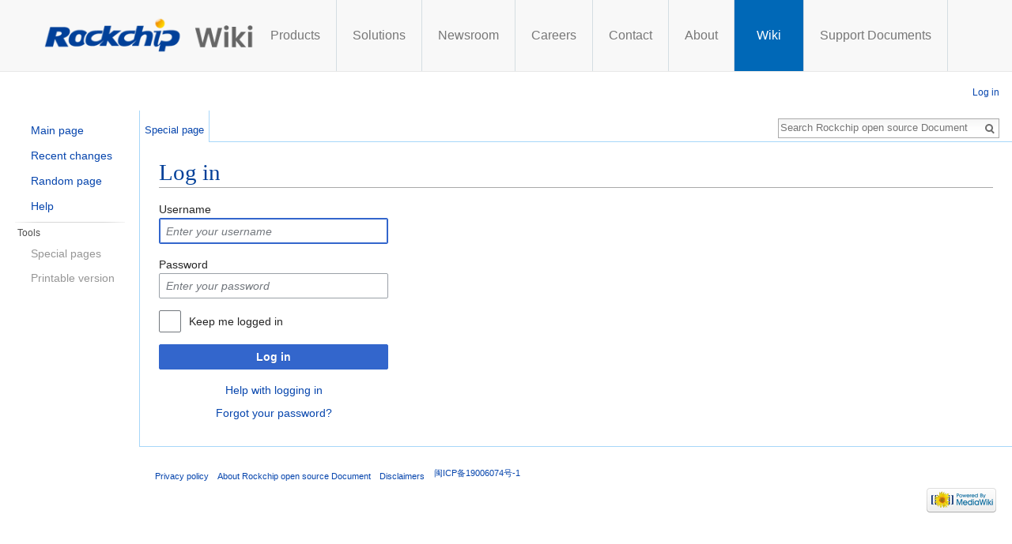

--- FILE ---
content_type: text/html; charset=UTF-8
request_url: https://opensource.rock-chips.com/index.php?title=Special:UserLogin&returnto=Boot+option&returntoquery=diff%3Dprev%26oldid%3D1829
body_size: 5306
content:
<!DOCTYPE html>
<html class="client-nojs" lang="en" dir="ltr">
<head>
<meta charset="UTF-8"/>
<title>Log in - Rockchip open source Document</title>
<script>document.documentElement.className = document.documentElement.className.replace( /(^|\s)client-nojs(\s|$)/, "$1client-js$2" );</script>
<script>(window.RLQ=window.RLQ||[]).push(function(){mw.config.set({"wgCanonicalNamespace":"Special","wgCanonicalSpecialPageName":"Userlogin","wgNamespaceNumber":-1,"wgPageName":"Special:UserLogin","wgTitle":"UserLogin","wgCurRevisionId":0,"wgRevisionId":0,"wgArticleId":0,"wgIsArticle":false,"wgIsRedirect":false,"wgAction":"view","wgUserName":null,"wgUserGroups":["*"],"wgCategories":[],"wgBreakFrames":true,"wgPageContentLanguage":"en","wgPageContentModel":"wikitext","wgSeparatorTransformTable":["",""],"wgDigitTransformTable":["",""],"wgDefaultDateFormat":"dmy","wgMonthNames":["","January","February","March","April","May","June","July","August","September","October","November","December"],"wgMonthNamesShort":["","Jan","Feb","Mar","Apr","May","Jun","Jul","Aug","Sep","Oct","Nov","Dec"],"wgRelevantPageName":"Special:UserLogin","wgRelevantArticleId":0,"wgRequestId":"c87eaf59da9a4d15cfb88222","wgIsProbablyEditable":false,"wgWikiEditorEnabledModules":{"toolbar":false,"dialogs":false,"preview":false,"publish":false},"wgFCKEditorDir":"extensions/WYSIWYG/ckeditor","wgFCKEditorExtDir":"extensions/WYSIWYG","wgFCKEditorToolbarSet":"Wiki","wgFCKEditorHeight":0,"wgCKeditorMagicWords":{"wikitags":["nowiki","includeonly","onlyinclude","noinclude","comments","poll","pre","gallery","indicator"],"imagewikitags":["references","ref","syntaxhighlight","html","nowiki","math","gallery","includeonly","noinclude","onlyinclude"],"magicwords":["NOTOC","FORCETOC","TOC","NOEDITSECTION","NEWSECTIONLINK","NONEWSECTIONLINK","NOGALLERY","HIDDENCAT","NOCONTENTCONVERT","NOCC","NOTITLECONVERT","NOTC","START","END","INDEX","NOINDEX","STATICREDIRECT","DISAMBIG"],"datevars":["CURRENTYEAR","CURRENTMONTH","CURRENTMONTH1","CURRENTMONTHNAME","CURRENTMONTHNAMEGEN","CURRENTMONTHABBREV","CURRENTDAY","CURRENTDAY2","CURRENTDOW","CURRENTDAYNAME","CURRENTTIME","CURRENTHOUR","CURRENTWEEK","CURRENTTIMESTAMP","LOCALYEAR","LOCALMONTH","LOCALMONTH1","LOCALMONTHNAME","LOCALMONTHNAMEGEN","LOCALMONTHABBREV","LOCALDAY","LOCALDAY2","LOCALDOW","LOCALDAYNAME","LOCALTIME","LOCALHOUR","LOCALWEEK","LOCALTIMESTAMP"],"wikivars":["SITENAME","SERVER","SERVERNAME","DIRMARK","DIRECTIONMARK","SCRIPTPATH","STYLEPATH","CURRENTVERSION","CONTENTLANGUAGE","CONTENTLANG","PAGEID","CASCADINGSOURCES","REVISIONID","REVISIONDAY","REVISIONDAY2","REVISIONMONTH","REVISIONMONTH1","REVISIONYEAR","REVISIONTIMESTAMP","REVISIONUSER","REVISIONSIZE","NUMBEROFPAGES","NUMBEROFARTICLES","NUMBEROFFILES","NUMBEROFEDITS","NUMBEROFVIEWS","NUMBEROFUSERS","NUMBEROFADMINS","NUMBEROFACTIVEUSERS","FULLPAGENAME","PAGENAME","BASEPAGENAME","SUBPAGENAME","SUBJECTPAGENAME","ARTICLEPAGENAME","TALKPAGENAME","ROOTPAGENAME","FULLPAGENAMEE","PAGENAMEE","BASEPAGENAMEE","SUBPAGENAMEE","SUBJECTPAGENAMEE","ARTICLEPAGENAMEE","TALKPAGENAMEE","ROOTPAGENAMEE","NAMESPACE","NAMESPACENUMBER","SUBJECTSPACE","ARTICLESPACE","TALKSPACE","NAMESPACEE","SUBJECTSPACEE","ARTICLESPACEE","TALKSPACEE"],"parserhooks":["formatnum","#formatdate","#dateformat","lc","lcfirst","uc","ucfirst","padleft","padright","plural","grammar","gender","int","msg","msgnw","raw","subst","#language","#special","#speciale","#tag","#ns","#nse","#urlencode","#lcfirst","#ucfirst","#lc","#uc","#localurl","#localurle","#fullurl","#fullurle","#canonicalurl","#canonicalurle","#formatnum","#grammar","#gender","#plural","#bidi","#numberofpages","#numberofusers","#numberofactiveusers","#numberofarticles","#numberoffiles","#numberofadmins","#numberingroup","#numberofedits","#padleft","#padright","#anchorencode","#defaultsort","#filepath","#pagesincategory","#pagesize","#protectionlevel","#protectionexpiry","#namespacee","#namespacenumber","#talkspace","#talkspacee","#subjectspace","#subjectspacee","#pagename","#pagenamee","#fullpagename","#fullpagenamee","#rootpagename","#rootpagenamee","#basepagename","#basepagenamee","#subpagename","#subpagenamee","#talkpagename","#talkpagenamee","#subjectpagename","#subjectpagenamee","#pageid","#revisionid","#revisionday","#revisionday2","#revisionmonth","#revisionmonth1","#revisionyear","#revisiontimestamp","#revisionuser","#cascadingsources","#namespace","#int","#displaytitle","#if","#ifeq","#switch","#ifexist","#ifexpr","#iferror","#time","#timel","#expr","#rel2abs","#titleparts","#len","#pos","#rpos","#sub","#count","#replace","#explode","#urldecode"]},"wgCKeditorUseBuildin4Extensions":[],"wgAllowExternalImages":true});mw.loader.state({"user.cssprefs":"ready","user.options":"loading","user.tokens":"loading","mediawiki.ui.input":"ready","mediawiki.ui.radio":"ready","mediawiki.ui.checkbox":"ready","mediawiki.ui":"ready","mediawiki.ui.button":"ready","mediawiki.special.userlogin.common.styles":"ready","mediawiki.special.userlogin.login.styles":"ready","mediawiki.htmlform.styles":"ready","mediawiki.legacy.shared":"ready","mediawiki.legacy.commonPrint":"ready","mediawiki.sectionAnchor":"ready","mediawiki.skinning.interface":"ready","skins.vector.styles":"ready"});mw.loader.implement("user.options@0j3lz3q",function($,jQuery,require,module){mw.user.options.set({"variant":"en"});});mw.loader.implement("user.tokens@1ta3rmh",function ( $, jQuery, require, module ) {
mw.user.tokens.set({"editToken":"+\\","patrolToken":"+\\","watchToken":"+\\","csrfToken":"+\\"});/*@nomin*/;

});mw.loader.load(["mediawiki.page.startup","skins.vector.js"]);});</script>
<link rel="stylesheet" href="/load.php?debug=false&amp;lang=en&amp;modules=mediawiki.htmlform.styles%7Cmediawiki.legacy.commonPrint%2Cshared%7Cmediawiki.sectionAnchor%2Cui%7Cmediawiki.skinning.interface%7Cmediawiki.special.userlogin.common.styles%7Cmediawiki.special.userlogin.login.styles%7Cmediawiki.ui.button%2Ccheckbox%2Cinput%2Cradio%7Cskins.vector.styles&amp;only=styles&amp;skin=vector"/>
<script async="" src="/load.php?debug=false&amp;lang=en&amp;modules=startup&amp;only=scripts&amp;skin=vector"></script>
<meta name="ResourceLoaderDynamicStyles" content=""/>
<meta name="generator" content="MediaWiki 1.28.0"/>
<meta name="robots" content="noindex,nofollow"/>
<link rel="shortcut icon" href="/favicon.ico"/>
<link rel="search" type="application/opensearchdescription+xml" href="/opensearch_desc.php" title="Rockchip open source Document (en)"/>
<link rel="EditURI" type="application/rsd+xml" href="http://opensource.rock-chips.com/api.php?action=rsd"/>
<link rel="alternate" type="application/atom+xml" title="Rockchip open source Document Atom feed" href="/index.php?title=Special:RecentChanges&amp;feed=atom"/>
</head>
<body class="mediawiki ltr sitedir-ltr mw-hide-empty-elt ns--1 ns-special mw-special-Userlogin page-Special_UserLogin rootpage-Special_UserLogin skin-vector action-view">      	<link href="/skins/Vector/css/style_1.2.css?ver=1.7" rel="stylesheet" type="text/css">
	<link rel="stylesheet" href="/skins/Vector/css/bootstrap-3.2.0.css">
		<!-- Fixed navbar -->
	<div class="navbar navbar-default navbar-fixed-top" role="navigation">
		<div class="container" style="white-space: nowrap;display: flex;font-size: 0;">
			<div class="navbar-header">
				<a href='http://www.rock-chips.com/a/en/index.html'><img src="/skins/Vector/images/rklogo.png" width="180"></a><a href='/'><img src="/skins/Vector/images/wiki.png" width="87"></a>
			</div>
			<div class="navbar-collapse collapse" style="display: inline-block !important;">
				<ul class="nav navbar-nav" style="width: 100%;display: flex;">
					<li><a href='https://www.rock-chips.com/a/en/products/index.html'>Products</a></li> <li><a href='https://www.rock-chips.com/a/en/Solutions/index.html'>Solutions</a></li> <li><a href='https://www.rock-chips.com/a/en/News/index.html'>Newsroom</a></li> <li><a href='https://hr.rock-chips.com/social-recruitment'>Careers</a></li> <li><a href='https://www.rock-chips.com/a/en/contact/index.html'>Contact</a></li> <li><a href='https://www.rock-chips.com/a/en/About_Rockchip/index.html'>About</a></li><li><a href='/' class="active">&nbsp;&nbsp;Wiki&nbsp;&nbsp;</a></li><li><a href='https://www.rock-chips.com/a/en/download/index.html'>Support Documents</a></li>
					<!--<li class="language">
                                                <a href="http://www.rock-chips.com" title="简体中文" class="en" id="lang_gb2312">中文</a>/
                                                <span href="http://www.rock-chips.com/a/en/index.html" title="English" class="selected" >EN</span>
                                        </li>-->
				</ul>
			</div><!--/.nav-collapse -->
		</div>
	</div>
	<!--end nav -->	
		<div id="mw-page-base" class="noprint"></div>
		<div id="mw-head-base" class="noprint"></div>
		<div id="content" class="mw-body" role="main">
			<a id="top"></a>

						<div class="mw-indicators">
</div>
			<h1 id="firstHeading" class="firstHeading" lang="en">Log in</h1>
									<div id="bodyContent" class="mw-body-content">
								<div id="contentSub"></div>
												<div id="jump-to-nav" class="mw-jump">
					Jump to:					<a href="#mw-head">navigation</a>, 					<a href="#p-search">search</a>
				</div>
				<div id="mw-content-text"><div class="mw-ui-container"><div id="userloginprompt"></div><div id="userloginForm"><form action="/index.php?title=Special:UserLogin&amp;returnto=Boot+option&amp;returntoquery=diff%3Dprev%26oldid%3D1829" method="post" name="userlogin" class="mw-ui-vform mw-ui-container visualClear"><div>
<div class="mw-htmlform-field-HTMLTextField loginText mw-ui-vform-field"><label for="wpName1">Username</label><div class="mw-input"><input id="wpName1" name="wpName" size="20" class="loginText mw-ui-input" placeholder="Enter your username" tabindex="1" autofocus=""/>
</div></div><div class="mw-htmlform-field-HTMLTextField loginPassword mw-ui-vform-field"><label for="wpPassword1">Password</label><div class="mw-input"><input id="wpPassword1" name="wpPassword" size="20" class="loginPassword mw-ui-input" placeholder="Enter your password" tabindex="2" type="password"/>
</div></div><div class="mw-htmlform-field-HTMLCheckField mw-ui-vform-field"><div class="mw-input mw-htmlform-nolabel"><div class="mw-ui-checkbox"><input name="wpRemember" type="checkbox" value="1" id="wpRemember" tabindex="3" />&#160;<label for="wpRemember">Keep me logged in</label></div>
</div></div><div class="mw-htmlform-field-HTMLSubmitField mw-ui-vform-field"><div class="mw-input mw-htmlform-nolabel"><button class="mw-htmlform-submit mw-ui-button mw-ui-primary mw-ui-progressive" id="wpLoginAttempt" type="submit" name="wploginattempt" value="Log in" tabindex="4">Log in</button>
</div></div><div class="mw-htmlform-field-HTMLInfoField mw-form-related-link-container mw-userlogin-help mw-ui-vform-field"><div class="mw-input mw-htmlform-nolabel"><a href="https://www.mediawiki.org/wiki/Special:MyLanguage/Help:Logging_in">Help with logging in</a>
</div></div><div class="mw-htmlform-field-HTMLInfoField mw-form-related-link-container mw-ui-vform-field"><div class="mw-input mw-htmlform-nolabel"><a href="/wiki_Special:PasswordReset" title="Special:PasswordReset">Forgot your password?</a>
</div></div>
</div><input id="wpEditToken" type="hidden" value="+\" name="wpEditToken"/>
<input type="hidden" value="Special:UserLogin" name="title"/>
<input name="authAction" type="hidden" value="login"/>
<input name="force" type="hidden"/>
<input name="wpLoginToken" type="hidden" value="854183db5dbd3473877a7315a557de946976f5db+\"/>
</form></div></div></div>					<div class="printfooter">
						Retrieved from "<a dir="ltr" href="http://opensource.rock-chips.com/wiki_Special:UserLogin">http://opensource.rock-chips.com/wiki_Special:UserLogin</a>"					</div>
				<div id="catlinks" class="catlinks catlinks-allhidden" data-mw="interface"></div>				<div class="visualClear"></div>
							</div>
		</div>
		<div id="mw-navigation">
			<h2>Navigation menu</h2>

			<div id="mw-head">
									<div id="p-personal" role="navigation" class="" aria-labelledby="p-personal-label">
						<h3 id="p-personal-label">Personal tools</h3>
						<ul>
							<li id="pt-login" class="active"><a href="/index.php?title=Special:UserLogin&amp;returnto=Boot+option&amp;returntoquery=diff%3Dprev%26oldid%3D1829" title="You are encouraged to log in; however, it is not mandatory [o]" accesskey="o">Log in</a></li>						</ul>
					</div>
									<div id="left-navigation">
										<div id="p-namespaces" role="navigation" class="vectorTabs" aria-labelledby="p-namespaces-label">
						<h3 id="p-namespaces-label">Namespaces</h3>
						<ul>
															<li  id="ca-nstab-special" class="selected"><span><a href="/index.php?title=Special:UserLogin&amp;returnto=Boot+option&amp;returntoquery=diff%3Dprev%26oldid%3D1829"  title="This is a special page, and it cannot be edited">Special page</a></span></li>
													</ul>
					</div>
										<div id="p-variants" role="navigation" class="vectorMenu emptyPortlet" aria-labelledby="p-variants-label">
												<h3 id="p-variants-label">
							<span>Variants</span><a href="#"></a>
						</h3>

						<div class="menu">
							<ul>
															</ul>
						</div>
					</div>
									</div>
				<div id="right-navigation">
										<div id="p-views" role="navigation" class="vectorTabs emptyPortlet" aria-labelledby="p-views-label">
						<h3 id="p-views-label">Views</h3>
						<ul>
													</ul>
					</div>
										<div id="p-cactions" role="navigation" class="vectorMenu emptyPortlet" aria-labelledby="p-cactions-label">
						<h3 id="p-cactions-label"><span>More</span><a href="#"></a></h3>

						<div class="menu">
							<ul>
															</ul>
						</div>
					</div>
										<div id="p-search" role="search">
						<h3>
							<label for="searchInput">Search</label>
						</h3>

						<form action="/index.php" id="searchform">
							<div id="simpleSearch">
							<input type="search" name="search" placeholder="Search Rockchip open source Document" title="Search Rockchip open source Document [f]" accesskey="f" id="searchInput"/><input type="hidden" value="Special:Search" name="title"/><input type="submit" name="fulltext" value="Search" title="Search the pages for this text" id="mw-searchButton" class="searchButton mw-fallbackSearchButton"/><input type="submit" name="go" value="Go" title="Go to a page with this exact name if it exists" id="searchButton" class="searchButton"/>							</div>
						</form>
					</div>
									</div>
			</div>
			<div id="mw-panel">
						<div class="portal" role="navigation" id='p-navigation' aria-labelledby='p-navigation-label'>
			<h3 id='p-navigation-label'>Navigation</h3>

			<div class="body">
									<ul>
						<li id="n-mainpage-description"><a href="/wiki_Main_Page" title="Visit the main page [z]" accesskey="z">Main page</a></li><li id="n-recentchanges"><a href="/wiki_Special:RecentChanges" title="A list of recent changes in the wiki [r]" accesskey="r">Recent changes</a></li><li id="n-randompage"><a href="/wiki_Special:Random" title="Load a random page [x]" accesskey="x">Random page</a></li><li id="n-help"><a href="https://www.mediawiki.org/wiki/Special:MyLanguage/Help:Contents" title="The place to find out">Help</a></li>					</ul>
							</div>
		</div>
			<div class="portal" role="navigation" id='p-tb' aria-labelledby='p-tb-label'>
			<h3 id='p-tb-label'>Tools</h3>

			<div class="body">
									<ul>
						<li id="t-specialpages"><a href="/wiki_Special:SpecialPages" title="A list of all special pages [q]" accesskey="q">Special pages</a></li><li id="t-print"><a href="/index.php?title=Special:UserLogin&amp;returnto=Boot+option&amp;returntoquery=diff%3Dprev%26oldid%3D1829&amp;printable=yes" rel="alternate" title="Printable version of this page [p]" accesskey="p">Printable version</a></li>					</ul>
							</div>
		</div>
				</div>
		</div>
		<div id="footer" role="contentinfo">
							<ul id="footer-places">
											<li id="footer-places-privacy"><a href="/wiki_Rockchip_open_source_Document:Privacy_policy" title="Rockchip open source Document:Privacy policy">Privacy policy</a></li>
											<li id="footer-places-about"><a href="/wiki_Rockchip_open_source_Document:About" title="Rockchip open source Document:About">About Rockchip open source Document</a></li>
											<li id="footer-places-disclaimer"><a href="/wiki_Rockchip_open_source_Document:General_disclaimer" title="Rockchip open source Document:General disclaimer">Disclaimers</a></li>
									</ul>
						
			<ul id="footer-info">
				<li><a href="http://www.beian.miit.gov.cn">闽ICP备19006074号-1</a></li>
			</ul>
							<ul id="footer-icons" class="noprint">
											<li id="footer-poweredbyico">
							<a href="//www.mediawiki.org/"><img src="/resources/assets/poweredby_mediawiki_88x31.png" alt="Powered by MediaWiki" srcset="/resources/assets/poweredby_mediawiki_132x47.png 1.5x, /resources/assets/poweredby_mediawiki_176x62.png 2x" width="88" height="31"/></a>						</li>
									</ul>
						<div style="clear:both"></div>
			<!--
			<ul id="footer-info">
                    <li><a href="http://www.beian.miit.gov.cn">闽ICP备19006074号-1</a></li>
            </ul>
			-->
		</div>
		<script>(window.RLQ=window.RLQ||[]).push(function(){mw.loader.load(["mediawiki.htmlform","mediawiki.user","mediawiki.hidpi","mediawiki.page.ready","mediawiki.searchSuggest"]);});</script><script>(window.RLQ=window.RLQ||[]).push(function(){mw.config.set({"wgBackendResponseTime":151});});</script>
	</body>
</html>
